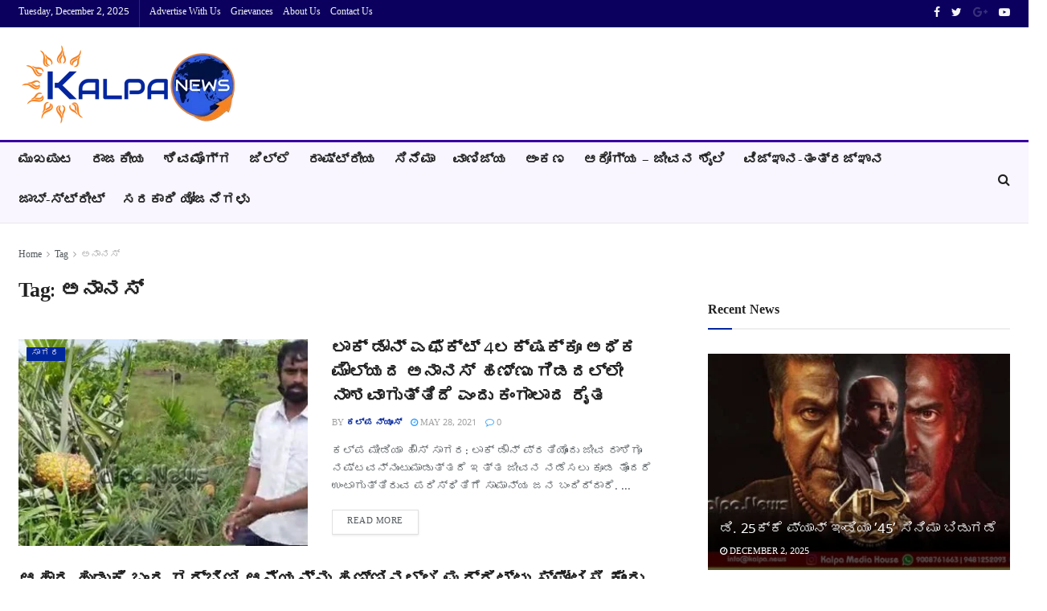

--- FILE ---
content_type: text/css; charset=UTF-8
request_url: https://kalpa.news/wp-content/cache/min/1/wp-content/uploads/font-organizer/fo-declarations.css?ver=1764678165
body_size: -21
content:
@font-face{font-display:swap;font-family:'NotoSansKannada';src:url(//kalpa.news/wp-content/uploads/font-organizer/notosanskannada-regular-webfont.woff) format('woff');font-weight:400}